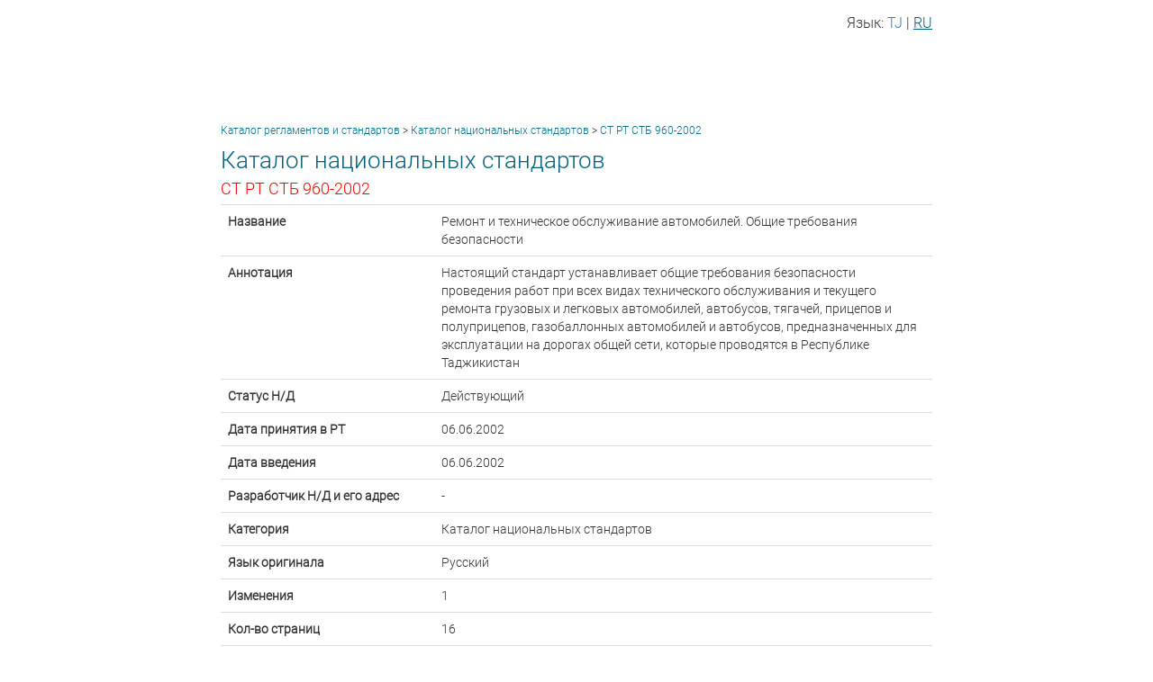

--- FILE ---
content_type: text/html; charset=UTF-8
request_url: https://fehrist-standart.tj/st/index.php?kat=standart_open&id=22268
body_size: 2117
content:
<!DOCTYPE html>
<html lang="en">
<head>
	<meta charset="UTF-8">
	<title></title>
	<link rel="stylesheet" type="text/css" href="../bower_components/bootstrap/dist/css/bootstrap.min.css">
	<!-- DataTables -->
	<link rel="stylesheet" href="../bower_components/datatables.net-bs/css/dataTables.bootstrap.min.css">
	<link rel="stylesheet" type="text/css" href="css/style.css">
</head>
<body>
		<div class="container">
		<div class="zabon">
			<ul>
								<li>Язык:</li>
				<li><a class="" href="?lg=tj">TJ</a> | </li>
				<li><a class="activ" href="?lg=ru">RU</a></li>
			</ul>
		</div>
		<div class='hlebnoe_kroshka'><a href='index.php'>Каталог регламентов и стандартов</a> > <a href='?kat=katalog_nc'>Каталог национальных стандартов</a> > <a>СТ РТ СТБ  960-2002</a></div>
			<div class='open'>
				 
				
				<h1>Каталог национальных стандартов</h1>
				<h2>СТ РТ СТБ  960-2002</h2>
				<table class='table'>
					<tbody>
						<tr>
							<th width='30%'>Название</th>
							<td>Ремонт и техническое обслуживание автомобилей. Общие требования безопасности</td>
						</tr>
						<tr>
							<th width='30%'>Аннотация</th>
							<td>
								Настоящий стандарт устанавливает общие  требования безопасности проведения работ при всех видах технического обслуживания и текущего ремонта грузовых и легковых автомобилей, автобусов, тягачей, прицепов и полуприцепов, газобаллонных автомобилей и автобусов, предназначенных  для эксплуатации на дорогах общей сети, которые проводятся в Республике Таджикистан
							</td>
						</tr>
						<tr>
							<th width='30%'>Статус Н/Д</th>
							<td>Действующий</td>
						</tr>
						<tr>
							<th width='30%'>Дата принятия в РТ</th>
							<td>06.06.2002</td>
						</tr>
						<tr>
							<th width='30%'>Дата введения</th>
							<td>06.06.2002</td>
						</tr>
						<tr>
							<th width='30%'>Разработчик Н/Д и его адрес</th>
							<td>-</td>
						</tr>
						<tr>
							<th width='30%'>Категория</th>
							<td>Каталог национальных стандартов</td>
						</tr>
						<tr>
							<th width='30%'>Язык оригинала</th>
							<td>Русский</td>
						</tr>
						<tr>
							<th width='30%'>Изменения</th>
							<td>1</td>
						</tr>
						<tr>
							<th width='30%'>Кол-во страниц</th>
							<td>16</td>
						</tr>
						<tr>
							<th width='30%'>Заказать</th>
							<td>
								
	<button data-toggle='modal' data-target='#Modal_dobavit_zakaz' type='button' class='btn btn-success'>Заказать</button>
	<!-- Modal -->
	<div class='modal fade' id='Modal_dobavit_zakaz' tabindex='-1' role='dialog' aria-labelledby='exampleModalLabel' aria-hidden='true'>
		<div class='modal-dialog' role='document'>
			<div class='modal-content'>
				<div class='modal-header'>
					<h4 class='modal-title' id='exampleModalLabel'>Оформление заказа
						<button type='button' class='close' data-dismiss='modal' aria-label='Close'>
							<span aria-hidden='true'>&times;</span>
						</button>
					</h4>
				</div>
				<div class='modal-body'>
					<form method='POST' action='korkard.php' style='padding:2px 15px;'>
						<div class='form-group'>
    						<label for='zakaz_doh_fio'>ФИО:</label>
    						<input type='text' class='form-control' name='zakaz_doh_fio' placeholder='ФИО'>
    						<input type='hidden' name='id_standart' value='22268'>
  						</div>
  						<div class='form-group'>
    						<label for='zakaz_doh_tel'>Телефон:</label>
    						<input type='text' class='form-control' name='zakaz_doh_tel' placeholder='Телефон'>
  						</div>
  						<div class='form-group'>
    						<label for='zakaz_doh_email'>E-mail:</label>
    						<input type='text' class='form-control' name='zakaz_doh_email' placeholder='E-mail'>
  						</div>
  						<div class='form-group'>
    						<label for='zakaz_doh_organizatsiya'>Организация:</label>
    						<input type='text' class='form-control' name='zakaz_doh_organizatsiya' placeholder='Организация'>
  						</div>
  						<div class='form-group'>
							<label for='zakaz_doh_vid_platyozh'>Вид платежа:</label>
							<select class='form-control' name='zakaz_doh_vid_platyozh'>
								<option></option>
								<option value='1'>Наличный</option>
								<option disabled value='2'>Безналичный</option>
							</select>
						</div>
						<div class='form-group'>
    						<label for='zakaz_doh_oboznacheniya'>Обозначение:</label>
    						<input type='text' class='form-control' name='zakaz_doh_oboznacheniya' value='СТ РТ СТБ  960-2002' disabled>
  						</div>
						<div class='form-group'>
   							<label for='zakaz_doh_matn'>Текст:</label>
   							<textarea class='form-control' name='zakaz_doh_matn' rows='4'></textarea>
   						</div>
   						<div class='form-group' style='text-align: right;'>
   							<input name='zakaz_dohilkuni' type='submit' class='btn btn-info' style='padding:6px 36px' value='OK'>
   						</div>
					</form>					
				</div>
			</div>
		</div>
	</div>
							</td>
						</tr>
					</tbody>
				</table>
				
			</div>
			</div>
	<div class="razrab">
		developer: <a href="webpro.php" target="_blank">webpro.tj</a>
		
	</div>
	<script src="../bower_components/jquery/dist/jquery.min.js"></script>
	<!-- Bootstrap 3.3.7 -->
	<script src="../bower_components/bootstrap/dist/js/bootstrap.min.js"></script>
	<!-- DataTables -->
	<script src="../bower_components/datatables.net/js/jquery.dataTables.min.js"></script>
	<script src="../bower_components/datatables.net-bs/js/dataTables.bootstrap.min.js"></script>
	<script>
		$(function () {
			$('#example1').DataTable()
			$('#example3').DataTable()
			$('#example4').DataTable()
			$('#example2').DataTable({
				'paging'      : true,
				'lengthChange': false,
				'searching'   : false,
				'ordering'    : true,
				'info'        : true,
				'autoWidth'   : false
			})
		})
	</script>
</body>
</html>